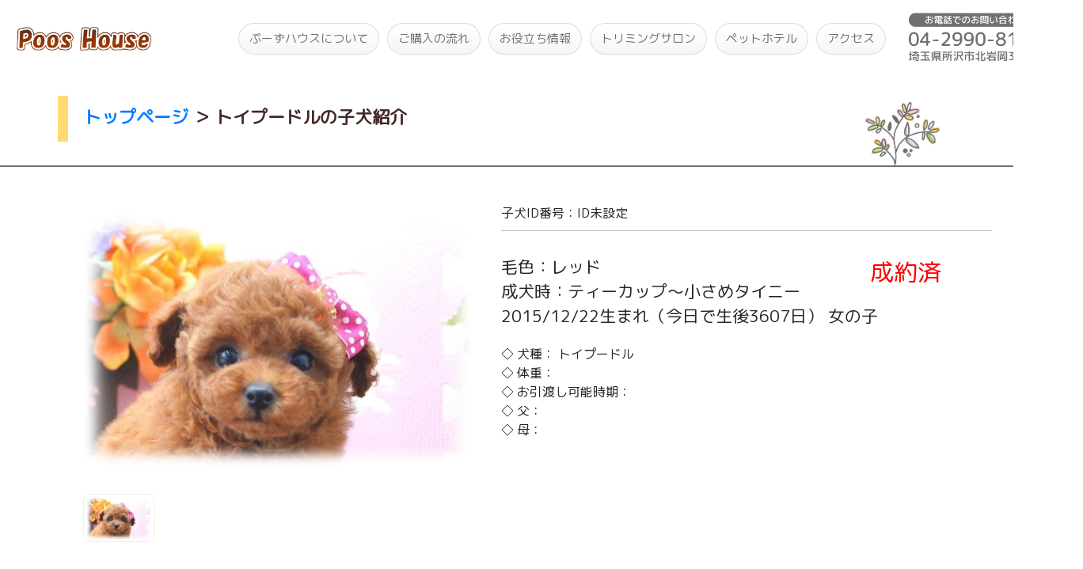

--- FILE ---
content_type: text/html; charset=UTF-8
request_url: https://poos-house.com/index.php?post_type=puppies&p=102684
body_size: 5917
content:
<html>
<head>
    <title>トイプードルの子犬紹介 - ID未設定｜トイプードル ブリーダー 【 ぷーずハウス 】 関東-埼玉の子犬販売 </title>
    <meta name="description" content="ティーカップサイズのトイプードル（PRA遺伝子検査クリア済み）を取り扱いしているトイプードル ブリーダーです。関東（東京近郊）～全国へ対応可能です。子犬販売の他、トリミングサロンも運営しています。">
    <meta name="author" content="長西久美子">
    <meta name="copyright" content="著作権 長西久美子">
    <meta name="viewport" content="width=device-width, initial-scale=1.0">
    <link rel="canonical" href="https://www.poos-house.com/">
    <meta name="keywords" content="トイプードル,トイプードルの子犬紹介,ID:ID未設定">
    <link rel="shortcut icon" href="https://poos-house.com/wp-content/themes/poos_house/images/favicon.png">
    <script src="https://ajax.googleapis.com/ajax/libs/jquery/3.4.1/jquery.min.js"></script>
    <script src="https://ajax.googleapis.com/ajax/libs/jqueryui/1.12.1/jquery-ui.min.js"></script>
    <link rel="stylesheet" href="https://ajax.googleapis.com/ajax/libs/jqueryui/1.12.1/themes/smoothness/jquery-ui.css">
    <link href="https://stackpath.bootstrapcdn.com/font-awesome/4.7.0/css/font-awesome.min.css" rel="stylesheet" integrity="sha384-wvfXpqpZZVQGK6TAh5PVlGOfQNHSoD2xbE+QkPxCAFlNEevoEH3Sl0sibVcOQVnN" crossorigin="anonymous">
    <link href="https://fonts.googleapis.com/css?family=M+PLUS+Rounded+1c&display=swap" rel="stylesheet">
    <link rel="stylesheet" href="https://stackpath.bootstrapcdn.com/bootstrap/4.3.1/css/bootstrap.min.css" integrity="sha384-ggOyR0iXCbMQv3Xipma34MD+dH/1fQ784/j6cY/iJTQUOhcWr7x9JvoRxT2MZw1T" crossorigin="anonymous">
    <link rel="stylesheet" href="https://poos-house.com/wp-content/themes/poos_house/default.css?12345" media="screen and (min-width:768px)">
    <link rel="stylesheet" href="https://poos-house.com/wp-content/themes/poos_house/mobile.css?12345" media="screen and (max-width:767px)">
<script async src="https://www.googletagmanager.com/gtag/js?id=UA-142567675-1"></script>
<script>
  window.dataLayer = window.dataLayer || [];
  function gtag(){dataLayer.push(arguments);}
  gtag('js', new Date());

  gtag('config', 'UA-142567675-1');
</script>
</head>
<body>
<div class="cp_cont">
	<div class="cp_offcm01">
		<input type="checkbox" id="cp_toggle01">
		<label for="cp_toggle01"><span></span></label>
		<div class="cp_menu">
		<ul>
		<li><a href="/">TOP</a></li>
		<li><a href="/flowchart_buy">ご購入の流れ</a></li>
		<li><a href="/useful_index">お役たち情報</a></li>
		<li><a href="/triming_salon">トリミングサロン</a></li>
		<li><a href="/pethotel">ペットホテル</a></li>
		<li><a href="/dogrun">犬舎専用ドッグラン</a></li>
		<li><a href="/access">アクセス</a></li>
		<li><a href="tel:0429908154">お電話<br>04-2990-8154</a></li>
		</ul>
		</div>
	</div>
</div>
<div class="mx-auto headerWidth">
    <nav class="navbar navbar-expand-md headerWidth">
        <a href="/" class="navbar-brand"><img src="https://poos-house.com/wp-content/themes/poos_house/images/logo_pooshouse.png" class="menuLogo" /></a>
        <div class="collapse navbar-collapse justify-content-end" id="navbarNav4">
            <ul class="navbar-nav">
                <li class="nav-item nav-button active"><a class="nav-link" href="/about">ぷーずハウスについて</a></li>
                <li class="nav-item nav-button"><a class="nav-link" href="/flowchart_buy">ご購入の流れ</a></li>
                <li class="nav-item nav-button"><a class="nav-link" href="/useful_index">お役立ち情報</a></li>
                <li class="nav-item nav-button"><a class="nav-link" href="/triming_salon">トリミングサロン</a></li>
                <li class="nav-item nav-button"><a class="nav-link" href="/pethotel">ペットホテル</a></li>
                <li class="nav-item nav-button"><a class="nav-link" href="/access/">アクセス</a></li>
            </ul>

            <ul class="navbar-nav" style="margin-left:20px;">
                <li class="nav-item"><a href="tel:0429908154" class="nav-link"><img src="https://poos-house.com/wp-content/themes/poos_house/images/image_tel.png" style="height:65px;" /></a></li>
            </ul>
        </div>
    </nav>
    <img src="https://poos-house.com/wp-content/themes/poos_house/images/deco_silhouetteB.png" class="mobileTopImage_silhouetteB">
    <img src="https://poos-house.com/wp-content/themes/poos_house/images/top_images/38.jpg" class="mobileTopImage1" id="mobileImage1">
    <img src="https://poos-house.com/wp-content/themes/poos_house/images/top_images/35.jpg" class="mobileTopImage2" id="mobileImage2">
    <img src="https://poos-house.com/wp-content/themes/poos_house/images/top_images/15.jpg" class="mobileTopImage3" id="mobileImage3">
    <img src="https://poos-house.com/wp-content/themes/poos_house/images/top_images/38.jpg" class="mobileTopImage1" id="mobileImage1_2">
    <img src="https://poos-house.com/wp-content/themes/poos_house/images/top_images/35.jpg" class="mobileTopImage2" id="mobileImage2_2">
    <img src="https://poos-house.com/wp-content/themes/poos_house/images/top_images/15.jpg" class="mobileTopImage3" id="mobileImage3_2">
    <div class="mobileTopImageFrame1"></div>
    <div class="mobileTopImageFrame2"></div>
    <div class="mobileTopImageFrame3"></div>

    <div class="bigImageFrame"></div>
    <div class="subBigImageFrame"></div>
    <div class="right1ImageFrame"></div>
    <div class="right2ImageFrame"></div>
    <div class="right3ImageFrame"></div>
    <img src="https://poos-house.com/wp-content/themes/poos_house/images/top_images/38.jpg" class="bigImage" />
    <img src="https://poos-house.com/wp-content/themes/poos_house/images/top_images/35.jpg" class="subBigImage" />
    <img src="https://poos-house.com/wp-content/themes/poos_house/images/top_images/15.jpg" class="right1Image" />
    <img src="https://poos-house.com/wp-content/themes/poos_house/images/top_images/32.jpg" class="right2Image" />
    <img src="https://poos-house.com/wp-content/themes/poos_house/images/top_images/3.jpg" class="right3Image" />
    <img src="https://poos-house.com/wp-content/themes/poos_house/images/logo_pooshouse.png" class="mainLogo" />
    <div class="mainTitle">いらっしゃいませ！<br>トイプードル ブリーダー<br>　　　　 「ぷーずハウス」です。</div>
</div>
<br>
<div class="mx-auto contentsWidth">
    <div class="subTitle"><a style="font-size: inherit;" href="/">トップページ</a> ＞ <h1 style="font-size:inherit;font-weight:bold;display:inline-block;">トイプードルの子犬紹介</h1></div>
    <img src="https://poos-house.com/wp-content/themes/poos_house/images/deco_leavesA.png" class="decoA" />
</div>
<hr class="hrContents">
<div class="mx-auto contentsWidthPuppy">
    <div class="puppy_left">
        	<div class="mobileMainImageShadow"></div>
        <div class="puppyMainImageShadow">
        <img src="https://poos-house.com/wp-content/uploads/2019/06/DSC09892xztop1.jpg" class="puppyMainImage">
        </div>
                <div class="puppySubImageWrapper">
                                            <img src="https://poos-house.com/wp-content/uploads/2019/06/DSC09892xztop1.jpg" class="puppySubImage">
                                                                                                                                                                                                                                                                                                </div>
    </div>
    <div class="puppy_right">
        <div class="puppyWrapper">
            <div class="puppy_subTitle">子犬ID番号：ID未設定</div>
            <div class="puppy_subColorSize">
		毛色：レッド<br>
		成犬時：ティーカップ～小さめタイニー                            <span class="priceTitle2">成約済</span>
            	    </div>
            <div class="puppy_subBirthdayGender">2015/12/22生まれ<span class="seigoDays">（今日で生後3607日）</span> <span class="puppy_subGender">女の子</span></div>

                            <span class="priceTitle">成約済</span>
            
        </div>
        <div class="puppy_subContents">
            ◇ 犬種： トイプードル<br>
            ◇ 体重： <br>
            ◇ お引渡し可能時期： <br>
            ◇ 父： 　<br>
            ◇ 母： 　<br>
        </div>
                <br>
        <div id="InComment" style="display:none;padding:5px;border:1px solid #aaaaaa;background-color:#dddddd;"></div>
        <div class="contactTel" style="border-top:1px solid #dddddd;border-bottom:1px solid #dddddd;padding-bottom:5px;padding-top:5px;">
          お電話でも受け付けております。<br>
          　<a href="tel:0429908154" style="text-decoration:underline;">04-2990-8154</a>
       </div>
    </div>
<br style="clear:left;">
</div>
<div class="mx-auto contentsWidth2 buyForm">
    <img src="https://poos-house.com/wp-content/themes/poos_house/images/deco_silhouetteA.png" class="formSilhouetteA"/>
    <div class="pcTelFrame">
    お問い合わせフォーム<span class="pcTel"><br>（お電話でも受け付けております。<a href="tel:0429908154">04-2990-8154</a>）</span>
    </div>
    <br style="clear:left;">
    <hr class="formHr">
    <form id="form" name="form" method="post" style="margin:0px;">
        <input type="hidden" value="ID未設定" name="buy_puppies_id">
        <div class="formLeft">
            <div>子犬ID番号</div>
            <div class="formPuppyId">ID未設定</div>
            <div>お名前（※必須）</div>
            <div><input class="form form-control formInput" name="customer_name" value=""></div>
            <div>電話番号（※必須）</div>
            <div style="margin-bottom:1.5vw"><input class="form form-control formInput" style="margin-bottom:0vw" name="tel" value=""><font style="color:red">メールが届かない場合に必要となります</font></div>
            <div>メールアドレス（※必須）</div>
            <div><input class="form form-control formInput" name="mailaddress" value=""></div>
            <div>メールアドレス（確認用）</div>
            <div><input class="form form-control formInput" name="mailaddress_confirm" value=""></div>
        </div>
        <div class="formRight">
            <div>ご住所（市区町村までの入力で大丈夫です）</div>
            <div><input class="form form-control formInput" name="address" value=""></div>
            <div>お問合せ内容</div>
            <div><textarea class="form-control comment" name="comment" placeholder="お問い合わせ内容をご記入下さい"></textarea></div>
        </div>
        <br style="clear:left;">
        <div class="mx-auto formSubmitWrapper">
            <div onClick="document.form.submit();" class="formSubmit">
                送信
            </div>
        </div>
    </form>
</div>

<div class="mx-auto contentsWidth3 mobilePadding">
    <img src="https://poos-house.com/wp-content/themes/poos_house/images/deco_silhouetteA.png" class="puppySystemImage" />
    <div class="anshin">ぷーずハウスの安心制度</div>
    <hr class="formHr">
    <div class="anshinWrapper puppySystemContainer">
        <div class="IryoHoken">
            <span class="IryoHokenTitle">医療保険</span><br>
            <span class="IryoHokenDetail">お引き渡し後1ヶ月の治療費を<br>100%保証いたします！</span>
        </div>
        <div class="SeimeiHosyo">
            <span class="SeimeiHosyoTitle">生命保証</span><br>
            <span class="SeimeiHosyoDetail">全ての子犬に6ヶ月の<br>生命保証をお付けします！</span>
        </div>
        <div class="Loan">
                <span class="LoanTitle">分割払い</span><br>
                <span class="LoanDetail">最高6ヶ月先までスキップ可能な<br>1回払いや、3～60回の分割払い</span>
            </div>
        <div class="Payment">
            <span class="PaymentTitle">クレジットカード払い</span><br>
            <span class="PaymentDetail">クレジットカードによるお支払いも可能です。</span>
            <div class="PaymentCregit">
                <img src="https://poos-house.com/wp-content/themes/poos_house/images/cregit.png" />
            </div>
        </div>
    </div>
    <div class="presentWrapper puppySystemContainer">
        <!-- div class="present">
            <div class="presentTitle">ご成約時プレゼント<br><font style="font-size:90%;">（当ホームページ限定）</font></div>
            <div class="presentDetail">
            ① キャリーバッグ<br>
            　 子犬に優しくお迎え時も安心
            </div>
            <div class="presentDetail">
            ② パピー用ドッグフード
            </div>
            <div class="presentDetail">
            ③ 子犬のおもちゃ<br>
            　 デンタルアニマル
            </div>
            <div class="presentDetail">
            ④ 母子手帳<br>
            　 ワンちゃんの成長を記録
            </div>
            <br>
        </div-->
    <a href="/prcd-pra" class="banner">
    <div class="praWrapper puppySystemContainer">
        <div class="praTitle">進行性網膜萎縮症(PRA)対策</div>
        <span class="praDetail">全ての交配犬は、専門機関の遺伝子<br>検査でノーマル判定を得ています。</span>
        <div class="rightDefaultLinkShow">詳細▶</div>
    </div>
    </a>
    <a href="/flowchart_buy#support" class="banner">
    <div class="troubleWrapper puppySystemContainer">
        <div class="troubleTitle">トラブル解決サポート</div>
        <span class="troubleDetail">ワンちゃんのまさかのトラブルに、<br>当方の顧問弁護士がサポートします。</span>
        <div class="rightDefaultLinkShow">詳細▶</div>
    </div>
    </a>
    </div>
    <br style="clear:left;">
</div>

<hr class="footerLine">
<div class="footerContainer">
    <div class="mx-auto contentsWidthFooter">
        <img src="https://poos-house.com/wp-content/themes/poos_house/images/logo_pooshouse.png" class="footerLogo" /><br>
        <div class="footerLink"><a href="/">ぷーずハウスTOP</a></div>
        <div class="footerLink"><a href="/useful_index">お役立ち情報</a></div>
        <div class="footerLink"><a href="/access">アクセス</a></div>
        <div class="footerLink"><a href="https://www.instagram.com/poos.house/?hl=ja" target="_blank">Instagram</a></div>
        <div class="footerLink"><a href="/about">ぷーずハウスについて</a></div>
        <div class="footerLink"><a href="/triming_salon">トリミングサロン</a></div>
        <div class="footerLink"><a href="/pethotel">ペットホテル</div>
        <div class="footerLink"><a href="/privacy">プライバシーポリシー</a></div>
        <div class="footerLink"><a href="/contacts">お問い合わせフォーム</a></div>
        <div class="footerLink"><a href="/flowchart_buy">ご購入の流れ</a></div>
        <div class="footerLink"><a href="/tokutei">特定商取引に基づく表記</a></div>
        <div class="footerLink" style="margin-bottom:10px;" id="employee"><a>管理用</a></div>
        <br style="clear:left;">
        <img src="https://poos-house.com/wp-content/themes/poos_house/images/deco_leavesD.png" class="decoD" />
        <hr class="footerInnerHr">
        <br>
        <div class="footerCompany">
            ぷーずハウス　www.poos-house.com<br>
            〒359-0007　埼玉県所沢市北岩岡345-1<br>
            TEL.04-2990-8154<br>
            <a href="/doutori-hyoushiki">動物取扱業登録番号</a>：販売：第76-0311号 / 保管：第76-0312号<br>
        </div>
        <div class="copyLight">
            <div class="copyLightLeft">&copy; soc 2009-2025</div>
            <div class="copyLightRight">Poos House All Rights Reserved.</div>
            <div id="accaiiCounter"></div>
        </div>
        <br style="clear:both;">
    </div>
</div>
<script>
    $(".puppySubImage").click(function(){
        $(".puppyMainImage").attr('src',$(this).attr('src'));
    });
</script>
    <script>
    var r = 1;
    function intRandom(min, max){
        return Math.floor( Math.random() * (max - min + 1)) + min;
    }

    function setRandomImages(){
        var randoms = [];
        var min = 1, max = 76;
        for(i = min; i <= max; i++){
            while(true){
                var tmp = intRandom(min, max);
                if(!randoms.includes(tmp)){
                    randoms.push(tmp);
                    break;
                }
            }

            if(randoms.length >= 5){
                break;
            }
        }

        if(r == 1){
            if($(window).width() >= 768){
                $("#bigImage1").attr("src","https://poos-house.com/wp-content/themes/poos_house/images/top_images/"+randoms[0]+".jpg");
                $("#subBigImage1").attr("src","https://poos-house.com/wp-content/themes/poos_house/images/top_images/"+randoms[1]+".jpg");
                $("#right1Image1").attr("src","https://poos-house.com/wp-content/themes/poos_house/images/top_images/"+randoms[2]+".jpg");
                $("#right2Image1").attr("src","https://poos-house.com/wp-content/themes/poos_house/images/top_images/"+randoms[3]+".jpg");
                $("#right3Image1").attr("src","https://poos-house.com/wp-content/themes/poos_house/images/top_images/"+randoms[4]+".jpg");
                $("#bigImage1").fadeIn(1500);
                $("#subBigImage1").fadeIn(1500);
                $("#right1Image1").fadeIn(1500);
                $("#right2Image1").fadeIn(1500);
                $("#right3Image1").fadeIn(1500);
                $("#bigImage2").fadeOut(1500);
                $("#subBigImage2").fadeOut(1500);
                $("#right1Image2").fadeOut(1500);
                $("#right2Image2").fadeOut(1500);
                $("#right3Image2").fadeOut(1500);
            }else{
                $("#mobileImage1").attr("src","https://poos-house.com/wp-content/themes/poos_house/images/top_images/"+randoms[0]+".jpg");
                $("#mobileImage2").attr("src","https://poos-house.com/wp-content/themes/poos_house/images/top_images/"+randoms[1]+".jpg");
                $("#mobileImage3").attr("src","https://poos-house.com/wp-content/themes/poos_house/images/top_images/"+randoms[2]+".jpg");
                $("#mobileImage1").fadeIn(1500);
                $("#mobileImage2").fadeIn(1500);
                $("#mobileImage3").fadeIn(1500);
                $("#mobileImage1_2").fadeOut(1500);
                $("#mobileImage2_2").fadeOut(1500);
                $("#mobileImage3_2").fadeOut(1500);
            }

            r = 2;

        }else{


            if($(window).width() >= 768){
                $("#bigImage2").attr("src","https://poos-house.com/wp-content/themes/poos_house/images/top_images/"+randoms[0]+".jpg");
                $("#subBigImage2").attr("src","https://poos-house.com/wp-content/themes/poos_house/images/top_images/"+randoms[1]+".jpg");
                $("#right1Image2").attr("src","https://poos-house.com/wp-content/themes/poos_house/images/top_images/"+randoms[2]+".jpg");
                $("#right2Image2").attr("src","https://poos-house.com/wp-content/themes/poos_house/images/top_images/"+randoms[3]+".jpg");
                $("#right3Image2").attr("src","https://poos-house.com/wp-content/themes/poos_house/images/top_images/"+randoms[4]+".jpg");
                $("#bigImage1").fadeOut(1500);
                $("#subBigImage1").fadeOut(1500);
                $("#right1Image1").fadeOut(1500);
                $("#right2Image1").fadeOut(1500);
                $("#right3Image1").fadeOut(1500);
                $("#bigImage2").fadeIn(1500);
                $("#subBigImage2").fadeIn(1500);
                $("#right1Image2").fadeIn(1500);
                $("#right2Image2").fadeIn(1500);
                $("#right3Image2").fadeIn(1500);
            }else{
                $("#mobileImage1_2").attr("src","https://poos-house.com/wp-content/themes/poos_house/images/top_images/"+randoms[0]+".jpg");
                $("#mobileImage2_2").attr("src","https://poos-house.com/wp-content/themes/poos_house/images/top_images/"+randoms[1]+".jpg");
                $("#mobileImage3_2").attr("src","https://poos-house.com/wp-content/themes/poos_house/images/top_images/"+randoms[2]+".jpg");
                $("#mobileImage1").fadeOut(1500);
                $("#mobileImage2").fadeOut(1500);
                $("#mobileImage3").fadeOut(1500);
                $("#mobileImage1_2").fadeIn(1500);
                $("#mobileImage2_2").fadeIn(1500);
                $("#mobileImage3_2").fadeIn(1500);
            }


            r = 1;
        }
    }

    window.onload = function(){
        setInterval("setRandomImages()", 5000);
    }

	$("#employee").click(function() {

		// 入力ダイアログを表示 ＋ 入力内容を user に代入
		pswd = window.prompt("パスワードを入力してください。", "");

    $.ajax({
      url : '/wp-content/themes/poos_house/getComment.php',
      type: 'POST',
      dataType: 'json',
      data: { 
              'pswd':pswd, 
              'id':'102684', 
            }
    })
    .done(function(data){
       if(data.status == "OK"){
           $("#InComment").text(data.comment);
           $("#InComment").css("display","block");
       }else{
           alert("パスワードが間違っています。");
       }
    })
    .fail( function(data){
      alert('エラーが発生しました。');
    })

	});

</script>
<script src="//accaii.com/ntatsu55/script.js" async></script><noscript><img src="//accaii.com/ntatsu55/script?guid=on"></noscript>
</body>
</html>


--- FILE ---
content_type: text/css
request_url: https://poos-house.com/wp-content/themes/poos_house/default.css?12345
body_size: 4463
content:
*{
    font-family: 'M PLUS Rounded 1c', 'Meiryo', sans-serif;
    transform: rotate(0.001deg);
}

img{
    transform: rotate(-0.001deg);
}

@media all and (-ms-high-contrast:none) {
    *{
        font-weight:bold;
    }
}
@media all and (-ms-high-contrast:none) {
    *{
        font-weight:bold;
    }
}
.nav-link{
    color:#707070;
    justify-content:none;
}

.btn_puppy_search{
    position:absolute;
    box-shadow: 2px 2px 1px 1px #FFCAC6;
    margin-top:296px;
    font-size:13px;
    color:#432727;
    font-weight:bold;
    margin-left:180px;
    border:2px solid #707070;
    display:inline-block;
    border-radius:30px;
    padding:2px;
    width:180px;
    text-align:center;
    background-color:white;
}

.btn_stay{
    position:absolute;
    box-shadow: 2px 2px 1px 1px #D2DD81;
    margin-top:296px;
    font-size:13px;
    color:#432727;
    font-weight:bold;
    margin-left:370px;
    border:2px solid #707070;
    display:inline-block;
    border-radius:30px;
    padding:2px;
    width:180px;
    text-align:center;
    background-color:white;
}

.btn_instagram{
    position:absolute;
    box-shadow: 2px 2px 1px 1px #FFDA73;
    margin-top:335px;
    font-size:15px;
    color:#432727;
    font-weight:bold;
    margin-left:180px;
    border:2px solid #707070;
    display:inline-block;
    border-radius:30px;
    padding:6px;
    width:370px;
    text-align:center;
    background-color:white;
}

.leftSide{
    float:left;
    width:850px;
    margin-top:80px;
}

.tabLeft{
    border:2px solid #432727;
    display:inline-block;
    border-bottom:none;
    font-weight:bold;
    color:#432727;
    padding:15px 40px;
    margin-bottom:25px;
}

.tabRight{
    border-bottom:2px solid #432727;
    display:inline-block;
    font-weight:bold;
    color:#432727;
    width:600px;
    padding:15px 40px;
    margin-left:-2px;
    margin-bottom:25px;
}

.puppy_container{
    border:1.5px solid #f8f3f3;
    float:left;
    width:260px; 
    height:260px;
    font-size:79%;
    margin:5px;
}

.puppy_date{
    background-color:#FFDA73;
    color:#432727;
    font-size:15px;
    font-weight:bold;
    display:inline-block;
    padding:1px 12px;
    position:absolute;
}

.puppy_detail{
    padding:5px 10px;
    color:#432727;
    font-weight:600;
}

.puppy_price{
    display: inline-block;
    font-size:24px;
    font-weight:300;
}

.puppy_show{
    color:#C7C0B8;
    margin-top:8px;
    font-size:17px;
    display: inline-block;
    float:right;
}

.puppy_image{
    width:255px;
    height:169px;
}

.puppy_size{
    display: inline-block;
}

.puppy_birthday{
    display: inline-block;
}

.puppy_color{
    display: inline-block;
}

.puppy_id{
    display: inline-block;
}

.puppy_gender{
    display: inline-block;
}

.puppy_color{
    display: inline-block;
}

.navbar{
    font-size:15px;
}

.rightSide{
    float:left;
    width:320px;
    color:#432727;
    font-weight:bold;
    margin-left:20px;
    margin-top:80px;
}

.btnRightLink{
    box-shadow: 2px 2px 1px 1px #FFDA73;
    color:#432727;
    font-weight:bold;
    border:2px solid #707070;
    border-radius:30px;
    padding:5px;
    text-align:center;
    background-color:white;
    margin-top:10px;
}

.btnRightLinkShow{
    float:right;
    color:#C7C0B8;
    font-size:140%;
    margin-top:-5px;
    margin-right:15px;
}

.present{
    border-bottom:1px solid #E5DDDD;
    margin-top:20px;
}

.presentTitle{
    font-size:21px;
    color:#432727;
}

.presentDetail{
    margin-top:10px;
    font-size:17px;
}

.rightDefaultLinkShow{
    float:right;
    color:#C7C0B8;
    margin-top:3px;
    font-size:15px;
    font-weight:500;
}

.footerLine{
    border:1px solid #707070;
    margin-top:100px;
    margin-bottom:0px;
    min-width:1366px;
}

.footerContainer{
    background-color:#F2EFEC;
    padding-bottom:30px;
    min-width:1366px;
}

.headerWidth{
    width: 1340px;
}

.contentsWidth{
    width:1366px;
    padding:0px 73px;
}

.contentsWidthPuppy{
    width:1366px;
    padding:0px 73px;
}

.contentsWidth2{
    width:1200px;
}

.contentsWidth3{
    width:1200px;
}

.contentsWidthFooter{
    width:1200px;
}

.subvisual{
    position:absolute;
    width:160px;
    margin-top:60px;
}

.mainLogo{
    display:none;
}

.silhouetteA{
    position:absolute;
    margin-top:235px;
    height:80px;
    margin-left:212px;
}

.silhouetteB{
    position:absolute;
    margin-top:235px;
    height:80px;
    margin-left:440px;
}

.instagram{
    width:26px;
    margin-right:10px;
}

.mainTitle{
    display:none;
}

.topRightImage{
    margin-top:5px;
    width:785px;
    margin-left:560px;
    position:absolute;
}

.decoA{
    height:80px;
    position:absolute;
    margin-left:1020px;
    margin-top:-50px;
}
.decoB{
    height:90px;
    margin-left:50px;
    margin-top:382px;
    position:absolute;
}

.decoC{
    height:120px;
    position:absolute;
    margin-left:-20px;
    margin-top:-20px;
}

.decoD{
    height:80px;
    position:absolute;
    margin-left:1120px;
    margin-top:-50px;
}

.mobileTopImage{
    display:none;
}

.mainDetail{
    display:none;
}

.hrContents{
    margin-top:470px;
    border:1px solid #707070;
    min-width:1366px;
}

.pageTop{
    height:50px;
    position:absolute;
    margin-left:1170px;
    margin-top:30px;
}

.puppy_char_en{
    font-size:15px;
    display:inline-block;
}

.menuLogo{
    height:30px;
    margin-left:5px;
    transform:none;
}

.rightTelWrapper{
    border-bottom:1px solid #E5DDDD;
    padding:15px 0px;
}

.rightTel{
    font-size:22px;
    font-weight:400;
}

.anshin{
    display:inline-block;
}

.IryoHoken{
    border-bottom:1px solid #F3F3F3;
    margin-top:20px;
    padding-bottom:15px;
}

.IryoHokenTitle{
    font-size:21px;
    color:#432727;
}

.IryoHokenDetail{
    font-weight:600;
}

.SeimeiHosyo{
    border-bottom:1px solid #F3F3F3;
    padding:15px 0px;
}

.SeimeiHosyoTitle{
    font-size:21px;
    color:#432727;
}

.SeimeiHosyoDetail{
    font-weight:600;
}

.Payment{
    border-bottom:1px solid #E5DDDD;
    padding:15px 0px;
}

.PaymentTitle{
    font-size:21px;
    color:#432727;
}

.PaymentDetail{
    font-weight:600;
}

.PaymentCregit{
    margin-top:10px;
}

.PaymentLinkShow{
    float:right;
    color:#C7C0B8;
    margin-top:4px;
    font-size:15px;
    font-weight:500;
}

.Loan{
    border-bottom:1px solid #F3F3F3;
    padding:15px 0px;
}

.LoanTitle{
    font-size:21px;
    color:#432727;
}

.LoanDetail{
    font-weight:600;
}

.praWrapper{
    border-bottom:1px solid #E5DDDD;
    padding:15px 0px;
    margin-top:20px;
}

.praTitle{
    font-size:21px;
    color:#432727;
    margin-bottom:15px;
}

.praDetail{
    font-weight:600;
}

.praWrapper{
    border-bottom:1px solid #E5DDDD;
    padding:15px 0px;
    margin-top:20px;
}

.praTitle{
    font-size:21px;
    color:#432727;
    margin-bottom:10px;
}

.praDetail{
    font-weight:600;
}


.troubleWrapper{
    border-bottom:1px solid #E5DDDD;
    padding:15px 0px;
    margin-top:10px;
}

.troubleTitle{
    font-size:21px;
    color:#432727;
    margin-bottom:10px;
}

.troubleDetail{
    font-weight:600;
}


.jobWrapper{
    border-bottom:1px solid #E5DDDD;
    padding:15px 0px;
    margin-top:10px;
}

.jobTitle{
    font-size:21px;
    color:#432727;
    margin-bottom:10px;
}

.jobDetail{
    font-weight:600;
}

.footerInnerHr{
    border:1.5px solid #707070;
    margin-top:30px;
    margin-bottom:0px;
    clear:left;
}

.footerLogo{
    width:150px;
    margin-top:47px;
    margin-bottom:25px;
}

.footerCompany{
    font-weight:600;
    line-height:130%;
    font-size:95%;
    float:left;
}

.footerLink{
    float:left;
    width:22%;
    margin:5px 0px;
    font-weight:bold;
    color:#432727;
}

.footerLink a{
    color:#432727;
}

.copyLight{
    font-weight:600;
    line-height:130%;
    font-size:95%;
    float:right;
    margin-top:55px;
}

.copyLightLeft{
    display:inline-block;
}
.copyLightRight{
    display:inline-block;
}

.mainImage {
    background-color: #fff;
    margin: 2em 0;
    padding: 2em;
    position: relative;
    z-index: 1;
}
.mainImage::before,
.mainImage::after {
    border-radius: 4px;
    box-shadow: 0 1px 4px rgba(0, 0, 0, .3);
    content: "";
    height: 100%;
    position: absolute;
    width: 100%;
}
.mainImage::before {
    background-color: rgba(255, 255, 255, .5);
    left: 0;
    top: 0;
    z-index: -1;
}
.mainImage::after {
    background-color: #a4f5c8;
    top: 5px;
    left: 5px;
    z-index: -2;
}

.subTitle{
    border-left:13px solid #FFDA73;
    padding:10px;
    color:#432727;
    font-size:22px;
    padding-left:20px;
    font-weight:600;
}

.hrContents{
    margin-top:30px;
    border:1px solid #707070;
}

.puppy_left{
    width:560px;
    float:left;
}

.puppy_right{
    width:620px;
    float:left;
}

.puppy_subTitle{
    border-bottom:1px solid #C7C0B8;
    padding-bottom:10px;
    margin-top:30px;
    margin-bottom:30px;
}

.puppy_subDetail{
    padding:15px 0px;
    margin-top:20px;
    color:#432727;
}

.puppy_subColorSize{
    font-size:21px;
}

.puppy_subBirthdayGender{
    font-size:21px;
    display:inline-block;
}

.puppy_subPrice{
    position: absolute;
    font-size: 1.8vw;
    margin-top: -2.2vw;
    right: 0;
    margin-top: -5.8vw;
    font-weight: 300;
    display:none;
}

.puppy_subPrice2{
    position: absolute;
    font-size: 30px;
    right: 0;
    top:0;
    margin-top:0px;
    font-weight: 300;
}

.puppy_subEn{
    font-size:20px;
}

.puppy_subContents{
    margin-top:20px;
    margin-bottom:20px;
}

.puppy_subComent{
    //border-left:10px solid #FFDA73;
    padding:7px 0px;
    color:#432727;
    //padding-left:15px;
    font-weight:600;
}

.puppy_subWarning{
    font-size:90%;
    margin-top:20px;
}

.buyForm{
    margin-top:40px;
}

.formSilhouetteA{
    float:left;
    width:120px;
    vertical-align:bottom;
    margin-right:20px;
}

.formHr{
    margin-top:30px;
    border-bottom:1px solid #F3EAEA;
}

.formLeft{
    width:400px;
    margin-top:20px;
    border-right:1px solid #F0E7D9;
    padding-right:80px;
    float:left;
}

.formPuppyId{
    margin-top:7px;
    margin-bottom:32px;
    margin-left:20px;
}

.formInput{
    height:40px;
    border:1px solid #C7C0B8;
    margin-bottom:25px;
}

.formMailaddress{
    float:left;
    margin-right:20px;
    width:47%;
}

.formSubmit{
    cursor:pointer;
    box-shadow: 2px 2px 1px 1px #FFDA73;
    font-size:21px;
    color:#432727;
    font-weight:bold;
    margin:auto;
    border:2px solid #707070;
    display:inline-block;
    border-radius:30px;
    padding:12px;
    width:370px;
    text-align:center;
    background-color:white;
}

.formRight{
    width:766px;
    float:left;
    margin-top:20px;
    padding-left:70px;
}

.formSubmitWrapper{
    margin-top:50px;
    text-align:center;
}

.puppySystemImage{
    width:120px;
    vertical-align:bottom;
    margin-right:20px;
}

.puppySystemHr{
    margin-top:30px;
    border-bottom:1px solid #F3EAEA
}

.puppySystemContainer{
    width:350px;
    float:left;
    margin:0px 25px;
}

.puppySystemSubTitle{
    font-size:21px;
    color:#432727;
}

.puppySystemSubDetail{
    margin-top:10px;
    font-size:17px;
}

.puppySystemLinkShow{
    float:right;
    color:#C7C0B8;
    margin-top:3px;
    font-size:15px;
    font-weight:500;
}
.puppySystemLinkShow2{
    float:right;
    color:#C7C0B8;
    margin-top:-20px;
    font-size:15px;
    font-weight:500;
}

.puppySubTel{
    font-weight:600;
    font-size:90%;margin-top:15px;
}

.puppySubTelNumber{
    font-weight:400;
    font-size:26px;
    color:#432727;
}

.puppyMainImage{
    width:548px;
    margin-top:30px;
    border-radius:20px;
}

.puppyMainImageShadow{
}

.puppyMainImageShadow::after {
  position: absolute;
  content: '';
  top: 0;
  bottom: 0;
  left: 0;
  right: 0;
  margin-left:-2px;
  box-shadow: inset 0 0 15px 45px white;
}

.puppySubImage{
    width:17%;
    border:1px solid #F3EAEA;
    border-radius:8px;
    margin-top:3px;
    margin-bottom:3px;
    margin-left:2px;
}

.puppySubImageWrapper{
    padding-left:30px;
}

.priceTitle{
    font-size:1.5vw;
    float:right;
    margin-top:-0.3vw;
    color:red;
    margin-right:5vw;
    display:none;
}
.priceTitle2{
    position:absolute;
    font-size:30px;
    top:0;
    right:0;
    margin-top:0px;
    color:red;
    margin-right:5vw;
}
.midashi {
    padding: 0.5em;/*文字周りの余白*/
    background: #fffaee;/*背景色*/
    border: solid 2px #FFDA73;/*下線*/
    font-weight:bold;
    margin-top:1.5vw;
    margin-bottom:0.5vw;
    border-radius:5px;
}

.table{
    margin-top:1vw;
}
.table th{
    padding:10px;
    white-space:nowrap;
    background-color:#fffaee;
}
.table td{
    padding:10px;
}


.Img{
    width:20%;
    border-radius:10px;
    margin:0vw 1vw;
    text-align:center;
    white-space:nowrap;

}

.Img5{
    width:9%;
    border-radius:10px;
    margin:0vw 1vw;
    text-align:center;
    white-space:nowrap;
}
  
.Img10{
    width:10%;
    border-radius:10px;
    margin:1vw;
    text-align:center;
    white-space:nowrap;
}

.Img20{
    width:15%;
    border-radius:10px;
    margin:1vw;
    text-align:center;
    white-space:nowrap;
}

.Img33{
    width:25%;
    border-radius:10px;
    padding-top:15px;
    text-align:center;
    white-space:nowrap;
}


.Img50_100{
    width:50%;
    border-radius:10px;
    padding-top:15px;
    text-align:center;
    white-space:nowrap;
}


.Img100{
    width:25%;
    border-radius:10px;
    padding-top:15px;
    text-align:center;
    white-space:nowrap;
}

.heat1{
    background-color:#ffeeee;
    width:20vw;
    height:20vw;
    float:left;
    padding:1vw;
    margin:1vw;
    border-radius:1vw;
}

.Img50{
    width:20%;
    border-radius:10px;
    margin:1vw;
    text-align:center;
    white-space:nowrap;
}

.midashi2 {
    color: #505050;
    display: inline-block;
    line-height: 1.3;
    background: #f8dbe9;
    vertical-align: middle;
    padding:0.7vw 1vw;
    border-radius: 25px;
}
  
.midashi2:before {
    content: '●';
    color: white;
    margin-right: 8px;
}

.midashi3 {
    color: #000000;
    display: inline-block;
    line-height: 1.3;
    background: #eaffD9;
    vertical-align: middle;
    padding:0.7vw 1vw;
    font-weight:bold;
    border-radius: 25px;
}
  
.midashi3:before {
    content: '●';
    color: white;
    margin-right: 8px;
}

.youtube{
    width:40vw;
    height:23vw;
}

.banner{
    color:#432727;
}

.banner:hover{
    color:#432727;
}

.circle_num{
    border-radius:50%;
    padding:0px 0px 0px 0px;
    border:7px solid #FFDA73;
    width:40px;
    height:40px;
    text-align:center;
    display:inline-block;
    margin-top:5px;
}

.circle_num_contents{
    margin-top:-2px;
    font-size:20px;
    display:inline-block;
}

.circle_sub_title{
    font-size:20px;
    padding-left:12px;
    display:inline-block;
    margin-top:-7px;
    vertical-align:middle;
}

.circle_body{
    background-color:rgb(252,248,244);
    padding:10px;
    margin-top:10px;
    border-radius:0px 10px 0px 10px;
}

.midashi_img{
    width:70px;
}

.midashi_img2{
    width:54px;
    margin:0px 8px;
}

.cp_cont{
    display:none;
}

.comment{
    height:300px!important;
}

.buyWarning{
    border:2px solid #eeaaaa;
    padding:8px;
    border-radius:8px;
    font-size:13px;
    color:#880000;
    background-color:#fffafa;
    margin-top:10px;
}


.mobileTopImage_silhouetteB{
    display:none;
}

.midashi4{
    color: #dd6a7a; /* 文字色 */
    padding: 5px 5px 5px 30px; /* 上・右・下・左の余白 */
    position: relative;
}

.midashi4:before{
    background-color: #ef858c; /* 左側の線の色 */
    border-radius: 5px;
    content: '';
    position: absolute;
    top: 0;
    left: 3px; /* 左端からの位置 */
    width: 5px; /* 左側の線の幅 */
    height: 100%;
}

.midashi4:after{
    background-color: #f3cbd0; /* 右側の線の色 */
    border-radius: 5px;
    content: '';
    position: absolute;
    top: 0;
    left: 12px; /* 左端からの位置 */
    width: 5px; /* 右側の線の幅 */
    height: 100%;
}

.swiper-container {
    width: 100%;
    height:30vw;
    margin-left: auto;
    margin-right: auto;
  }

.gallery-top {
    height:30vw;
    width:100%;
}


.nav-button{
	-moz-box-shadow:inset 0px 1px 0px 0px #ffffff;
	-webkit-box-shadow:inset 0px 1px 0px 0px #ffffff;
	box-shadow:inset 0px 1px 0px 0px #ffffff;
	background:-webkit-gradient(linear, left top, left bottom, color-stop(0.05, #ffffff), color-stop(1, #f6f6f6));
	background:-moz-linear-gradient(top, #ffffff 5%, #f6f6f6 100%);
	background:-webkit-linear-gradient(top, #ffffff 5%, #f6f6f6 100%);
	background:-o-linear-gradient(top, #ffffff 5%, #f6f6f6 100%);
	background:-ms-linear-gradient(top, #ffffff 5%, #f6f6f6 100%);
	background:linear-gradient(to bottom, #ffffff 5%, #f6f6f6 100%);
	filter:progid:DXImageTransform.Microsoft.gradient(startColorstr='#ffffff', endColorstr='#f6f6f6',GradientType=0);
	background-color:#ffffff;
	-moz-border-radius:6px;
	-webkit-border-radius:6px;
	border-radius:36px;
	border:1px solid #dcdcdc;
	display:inline-block;
	cursor:pointer;
	color:#666666;
	text-decoration:none;
    text-shadow:0px 1px 0px #ffffff;
    margin-left:10px;
    padding-left:5px;
    padding-right:5px;
}
.nav-button:hover {
	background:-webkit-gradient(linear, left top, left bottom, color-stop(0.05, #f6f6f6), color-stop(1, #ffffff));
	background:-moz-linear-gradient(top, #f6f6f6 5%, #ffffff 100%);
	background:-webkit-linear-gradient(top, #f6f6f6 5%, #ffffff 100%);
	background:-o-linear-gradient(top, #f6f6f6 5%, #ffffff 100%);
	background:-ms-linear-gradient(top, #f6f6f6 5%, #ffffff 100%);
	background:linear-gradient(to bottom, #f6f6f6 5%, #ffffff 100%);
	filter:progid:DXImageTransform.Microsoft.gradient(startColorstr='#f6f6f6', endColorstr='#ffffff',GradientType=0);
	background-color:#f6f6f6;
}

.nav-button:active {
	position:relative;
	top:1px;
}

    .swiper-slide {
      background-size: cover;
      background-position: center;
    }
    .gallery-thumbs {
      height: 15%;
      box-sizing: border-box;
      padding: 10px 0;
    }
    .gallery-thumbs .swiper-slide {
      width: 25%;
      height: 100%;
      opacity: 0.4;
    }
    .gallery-thumbs .swiper-slide-thumb-active {
      opacity: 1;
    }



.bigImage{
    position:absolute;
    z-index:100;
    margin-left:635px;
    margin-top:30px;
    width:450px;
    height:300px;
}
.bigImageFrame{
    z-index:200;
    position:absolute;
    border:2px solid #999999;
    margin-left:625px;
    margin-top:22px;
    width:450px;
    height:300px;
}
.subBigImage{
    position:absolute;
    z-index:600;
    width:200px;
    margin-left:940px;
    margin-top:260px;
}
.subBigImageFrame{
    z-index:1000;
    position:absolute;
    border:2px solid #999999;
    margin-left:945px;
    margin-top:265px;
    width:200px;
    height:130px;
}
.right1Image{
    width:150px;
    position:absolute;
    z-index:300;
    margin-left:1120px;
    margin-top:20px;
    width:140px;
    height:95px;
}
.right1ImageFrame{
    z-index:1000;
    position:absolute;
    border:2px solid #999999;
    margin-left:1125px;
    margin-top:27px;
    width:140px;
    height:95px;
}
.right2Image{
    width:150px;
    position:absolute;
    z-index:300;
    margin-left:1120px;
    margin-top:130px;
    width:140px;
    height:95px;
}
.right2ImageFrame{
    z-index:1000;
    position:absolute;
    border:2px solid #999999;
    margin-left:1125px;
    margin-top:137px;
    width:140px;
    height:95px;
}
.right3Image{
    width:150px;
    position:absolute;
    z-index:300;
    margin-left:1120px;
    margin-top:240px;
    width:140px;
    height:95px;
}
.right3ImageFrame{
    z-index:550;
    position:absolute;
    border:2px solid #999999;
    margin-left:1125px;
    margin-top:247px;
    width:140px;
    height:95px;
}

.mobileTopImage1{ display:none; }
.mobileTopImage2{ display:none; }
.mobileTopImage3{ display:none; }
.mobileMainImageShadow{ display:none; }

.bigImage{
    display:none;
}
.subBigImage{
    display:none;
}
.right1Image{
    display:none;
}
.right2Image{
    display:none;
}
.right3Image{
    display:none;
}

.bigImageFrame{
	display:none;
}
.subBigImage{
	display:none;
}
.subBigImageFrame{
	display:none;
}
.right1Image{
	display:none;
}
.right1ImageFrame{
	display:none;
}
.right2Image{
	display:none;
}
.right2ImageFrame{
	display:none;
}
.right3ImageFrame{
        display:none;
}
.contactTel{
       display:none;
}

.subTitleLink{
  font-size:inherit;
}

.subTitleCategory{
  display:inline-block;
}

.pcTelFrame{
   float:left;
   padding-top:25px;
}


.mobileTopImage1{ display:none; }
.mobileTopImage2{ display:none; }
.mobileTopImage3{ display:none; }
.mobileMainImageShadow{ display:none; }

.bigImage{
    display:none;
}
.subBigImage{
    display:none;
}
.right1Image{
    display:none;
}
.right2Image{
    display:none;
}
.right3Image{
    display:none;
}

.bigImageFrame{
	display:none;
}
.subBigImage{
	display:none;
}
.subBigImageFrame{
	display:none;
}
.right1Image{
	display:none;
}
.right1ImageFrame{
	display:none;
}
.right2Image{
	display:none;
}
.right2ImageFrame{
	display:none;
}
.right3ImageFrame{
        display:none;
}
.contactTel{
       display:none;
}
.zeikomi{
  font-size:12px;
}

.careerMidashi{
  width:3vw;
}

.careerArea{
padding: 5px 20px; border-radius: 5px; display: inline-block;width:30%;
}

.careerInner{
  margin:10px;
  padding-bottom:5px;
  padding:15px 30px;
  border-radius:30px;
}

.youtube {
  position: relative;
  padding-bottom: 56.25%;
  height: 0;
  overflow: hidden;
  max-width: 100%;
}
.youtube iframe {
  position: absolute;
  top: 0;
  left: 0;
  width: 100%;
  height: 100%;
}


--- FILE ---
content_type: text/css
request_url: https://poos-house.com/wp-content/themes/poos_house/mobile.css?12345
body_size: 4786
content:
*{
    font-family: 'M PLUS Rounded 1c', 'Meiryo', sans-serif;
    color:#432727;
    font-size:3.7vw;
}
html {
    -webkit-text-size-adjust: 100%;
}
.nav-link{
    color:#707070;
    justify-content:none;
}

.btn_puppy_search{
    display: none;
}

.btn_stay{
    display: none;
}

.btn_instagram{
    display: none;
}

.leftSide{
    margin:0px 5%;
}

.tabLeft{
    position: relative;
    display: inline-block;
    padding: 1vw 10px;
    min-width: 120px;
    max-width: 100%;
    color: #555;
    background: #ff9125;
    color:white;
    width:49%;
    text-align:center;
    border-radius:40px;
    font-size:3.4vw;
    z-index:11;
}

.tabLeft:before {
    content: "";
    position: absolute;
    top: 100%;
    left: 50%;
    margin-left: -15px;
    border: 15px solid transparent;
    border-top: 15px solid #ff9125;
    margin-top:-1px;
  }

.leftGraduate{
    position: relative;
    display: inline-block;
    padding: 1vw 10px;
    min-width: 120px;
    max-width: 100%;
    width:49%;
    text-align:center;
    border-radius:40px;
    font-size:3.4vw;
    font-weight:bold;
    background:none;
    color: #555;
}

.leftGraduate:before {
    content: "";
    position: absolute;
    top: 100%;
    left: 50%;
    margin-left: -15px;
    border: 15px solid transparent;
    margin-top:-1px;
}



.tabLeft p{
    margin: 0;
    padding: 0;
}

.tabRight{
    position: relative;
    display: inline-block;
    padding: 1vw 10px;
    min-width: 120px;
    max-width: 100%;
    width:49%;
    text-align:center;
    border-radius:40px;
    font-size:3.4vw;
    font-weight:bold;
}

.tabRight:before {
    content: "";
    position: absolute;
    top: 100%;
    left: 50%;
    margin-left: -15px;
    border: 15px solid transparent;
    margin-top:-1px;
}

.rightGraduate{
    position: relative;
    display: inline-block;
    padding: 1vw 10px;
    min-width: 120px;
    max-width: 100%;
    color: #555;
    background: #ff9125;
    color:white;
    width:49%;
    text-align:center;
    border-radius:40px;
    font-size:3.4vw;
    z-index:11;
}

.rightGraduate:before{
    content: "";
    position: absolute;
    top: 100%;
    left: 50%;
    margin-left: -15px;
    border: 15px solid transparent;
    border-top: 15px solid #ff9125;
    margin-top:-1px;
}

.tabRight p{
    margin: 0;
    padding: 0;
}

.puppy_wrapper{
    background-color:#f0ece9;
    padding:2.3vw;
    border-radius:8px;
    margin-top:23px;
}

.puppy_container{
    font-size:85%;
    width:100%;
    margin-bottom:10px;
    border-radius:5px;
    background-color:white;
    height:49vw;
    box-shadow: 0px 1px 1px 1px #DDDDDD;
}

.puppy_date{
    background-color:#c0b8ae;
    color:#532523;
    font-size:4vw;
    font-weight:bold;
    display:inline-block;
    padding:1px 12px;
    position:absolute;
    margin-top:10px;
    border-radius:0px 10px 10px 0px;
}

.puppy_detail{
    padding:0vw 4vw;
    color:#432727;
    font-weight:600;
    position:absolute;
}

.puppy_price{
    font-size:7vw;
    font-weight:1000;
    margin-top:4vw;
    white-space:nowrap;
}

.puppy_show{
    color:#ff9125;
    font-size:4.0vw;
    white-space:nowrap;
    position:absolute;
    margin-left:65vw;
    margin-top:22vw;
}

.puppy_char_en{
    font-size:4.2vw;
    display:inline-block;
    white-space:nowrap;
    margin-left:3px;
}

.puppy_image{
    position:absolute;
    right:3;
    border-radius:5px;
    width:42vw;
    height:28vw;
    margin-right:7vw;
    z-index:50;
}

.puppy_image_frame{
  position: absolute;
  content: '';
  right: 3;
  box-shadow: inset 0 0 15px 20px white;
  width:42vw;
  height:30vw;
  margin-right:7vw;
  z-index:102;
}

.puppy_size{
    position:absolute;
    white-space:nowrap;
    margin-top:34.3vw;
    font-size:4.0vw;
}

.puppy_birthday{
    position:absolute;
    white-space:nowrap;
    margin-top:39vw;
    font-size:4.0vw;
}

.puppy_color{
    position:absolute;
    white-space:nowrap;
    margin-top:29vw;
    font-size:4.0vw;
}

.puppy_id{
    position:absolute;
    white-space:nowrap;
    margin-top:23.8vw;
    font-size:4.2vw;
}

.puppy_gender{
    position:absolute;
    white-space:nowrap;
    right:0;
    margin-right:10.5vw;
    margin-top:20vw;
    z-index:200;
}
.icon_gender{
    width:35px;
    margin-left:2px;
}

.puppy_color{
    position:absolute;
    white-space:nowrap;
}

.navbar{
    font-size:15px;
    font-weight:bold;
}

.rightSide{
    color:#432727;
    font-weight:bold;
    margin:0px 5%;
}

.btnRightLink{
    color:white;
    border-radius:30px;
    padding:3vw;
    text-align:center;
    background-color:#ff9125;
    margin-top:10px;
    font-size:4.5vw;
}

.btnRightLinkShow{
    float:right;
    color:white;
    font-size:1.4em;
    margin-top:-6px;;
    margin-right:5px;
    font-family:Meiryo;
}


.presentTitle{
    font-size:5.2vw;
    color:#432727;
    border-bottom:1px solid #f0ece9;
    width:100%;
}

.presentDetail{
    margin-top:10px;
    font-size:4vw;
}

.rightDefaultLinkShow{
    text-align:right;
    color:#ff9125;
    margin-top:10px;
    font-size:4vw;
    font-weight:500;
    margin-right:-1vw;
}

.footerLine{
    display:none;
}

.footerContainer{
    background-color:#F2EFEC;
}

.headerWidth{
    width: none;
}

.contentsWidth{
    width:none;
    padding-top:10vw;
    background:#fcf8f4 url(/wp-content/themes/poos_house/images/border_image.png) repeat-x;
}

.contentsWidthPuppy{
    width:none;
    background:#fcf8f4;
    padding:4vw;
}

.contentsWidth2{
    width:none;
    padding-top:5vw;
    background:#eee3d4;
}

.contentsWidth3{
    width:none;
    padding-top:5vw;
    background:#fcf8f4;
}


.contentsWidthFooter{
    width:none;
    background-color:#eee3d4;
    padding:3vw 6vw;
}

.subvisual{
    display:none;
}

.mainLogo{
    width:60%;
    margin:40vw 5% 0px 5%;
}

.silhouetteA{
    display:none;
}

.silhouetteB{
    display:none;
}

.instagram{
    display:none;
}

.mainTitle{
    font-size:5.6vw;
    color:#432727;
    margin-top:3vw;
    margin-left:0px;
    font-weight:1000;
    margin-left:5%;
    margin-bottom:0vw;
}

.topRightImage{
    display:none;
}

.decoA{
    display:none;
}
.decoB{
    display:none;
}
.decoC{
    display:none;
}
.decoD{
    display:none;
}

.mobileTopImage1{
    width:31.6vw;
    height:20.5vw;
    margin-top:17vw;
    position:absolute;
    margin-left:2vw;
}

.mobileTopImage2{
    width:31.6vw;
    height:20.5vw;
    margin-top:17vw;
    position:absolute;
    margin-left:34.6vw;
}

.mobileTopImage3{
    width:31.6vw;
    height:20.5vw;
    margin-top:17vw;
    position:absolute;
    margin-left:67.2vw;
}

.mainDetail{
    font-size:5.0vw;
    color:#432727;
    margin:30px 5%;
    font-weight:bold;
    display:none;
}

.hrContents{
    margin:0px;
    padding:0px;
    display:none;
    border:1px solid #707070;
}

.rightDetail{
    display:none;
}

.pageTop{
    display:none;
}


.menuLogo{
    height:20px;
    margin-top:3vw;
    margin-left:2vw;
}


.anshin{
    position: relative;
    display: inline-block;
    padding: 2vw 10px;
    min-width: 120px;
    max-width: 100%;
    color: #555;
    background: #3b2323;
    color:white;
    width:100%;
    text-align:center;
    border-radius:40px;
    font-size:3.4vw;
    margin-top:5vw;
}

.anshin:before {
    content: "";
    position: absolute;
    top: 100%;
    left: 50%;
    margin-left: -15px;
    border: 15px solid transparent;
    border-top: 15px solid #3b2323;
    margin-top:-1px;
  }

.anshin p{
    margin: 0;
    padding: 0;
}

.rightTelWrapper{
    display:none;   
}

.rightTel{
    display:none;   
}

.anshinWrapper{
    border:2px solid #f0ece9;
    margin-top:3vw;
    border-radius:25px;
    background-color:white;
}

.IryoHoken{
    border-bottom:1px solid #F3F3F3;
    padding:3.5vw 2vw 3.5vw 6vw;
}

.IryoHokenTitle{
    font-size:5.2vw;
    color:#432727;
}

.IryoHokenDetail{
    font-size:4vw
}

.SeimeiHosyo{
    border-bottom:1px solid #F3F3F3;
    padding:3.5vw 2vw 3.5vw 6vw;
}

.SeimeiHosyoTitle{
    font-size:5.2vw;
    color:#432727;
}

.SeimeiHosyoDetail{
    font-size:4vw
}

.Loan{
    border-bottom:1px solid #F3F3F3;
    padding:3.5vw 2vw 3.5vw 6vw;
}

.LoanTitle{
    font-size:5.2vw;
    color:#432727;
}

.LoanDetail{
    font-size:4vw
}

.Payment{
    padding:3.5vw 2vw 4vw 6vw;
}

.PaymentTitle{
    font-size:5.2vw;
    color:#432727;
}

.PaymentDetail{
    font-size:4vw
}

.PaymentCregit{
    margin-top:10px;
}

.PaymentLinkShow{
    float:right;
    color:#ff9125;
    margin-top:4px;
    font-size:4vw;
    font-weight:500;
    margin-right:3.7vw;
}

.presentWrapper{
    border:2px solid #f0ece9;
    padding:3.5vw 6vw 3.5vw 6vw;
    margin-top:3vw;
    border-radius:25px;
    background-color:white;
}

.praWrapper{
    border:2px solid #f0ece9;
    padding:3.5vw 6vw 3.5vw 6vw;
    margin-top:3vw;
    border-radius:25px;
    background-color:white;
}

.praTitle{
    font-size:5.2vw;
    color:#432727;
    border-bottom:1px solid #eeeeee;
    margin-bottom:2vw;
}

.praDetail{
    font-size:4vw;
}

.troubleWrapper{
    border:2px solid #f0ece9;
    padding:3.5vw 6vw 3.5vw 6vw;
    margin-top:3vw;
    border-radius:25px;
    background-color:white;
}

.troubleTitle{
    font-size:5.2vw;
    color:#432727;
    border-bottom:1px solid #eeeeee;
    margin-bottom:2vw;
}

.troubleDetail{
    font-size:4vw;
}


.jobWrapper{
    border:2px solid #f0ece9;
    padding:3.5vw 6vw 3.5vw 6vw;
    margin-top:3vw;
    border-radius:25px;
    background-color:white;
}

.jobTitle{
    font-size:5.2vw;
    color:#432727;
    border-bottom:1px solid #eeeeee;
    margin-bottom:2vw;
}

.jobDetail{
    font-size:4vw;
}


.footerInnerHr{
    border-bottom:1px solid #CCCCCC;
    margin-top:30px;
    margin-bottom:0px;
}

.footerLink{
    font-size:4vw;
    margin-top:2vw;
    font-weight:bold;
    color:#432727;
}

.footerLink a{
    color:#432727;
}

.footerLogo{
    width:33%;
    margin-top:6vw;
    margin-bottom:6vw;
}

.footerCompany{
    font-weight:600;
    line-height:130%;
    font-size:3vw;
}


.copyLight{
    font-weight:600;
    line-height:130%;
    font-size:3vw;
    margin-top:3vw;
}

.mobilePadding{
    padding:0px 20px;
}

.puppySystemImage{
    display:none;
}

.formLeft{
    padding:0px 20px;
    font-size:4vw;
}

.formRight{
    padding:0px 5vw;
    font-size:4vw;
}

.formInput{
    margin-bottom:2.5vw;
}

.formPuppyId{
    margin-bottom:3vw;
    margin-left:4vw;
}

.formSubmitWrapper{
    text-align:center;
}


.formSubmit{
    cursor:pointer;
    box-shadow: 2px 2px 1px 1px #FFDA73;
    font-size:4vw;
    color:#432727;
    font-weight:bold;
    margin:-3vw 3vw 3vw 3vw;
    border:2px solid #707070;
    display:inline-block;
    border-radius:30px;
    padding:1.5vw 5vw; 
    width:40vw;
    background-color:white;
}


.formSilhouetteA{
    width:14vw;
    margin-left:4vw;
}


.subTitle{
    border-left:13px solid #FFDA73;
    padding:10px;
    color:#432727;
    font-size:6vw;
    padding-left:20px;
    font-weight:600;
    margin-left:4vw;
}

.puppyMainImage{
    width:100%;
}

.puppySubImage{
    width:18%;
    border:2px solid #F3EAEA;
    margin-top:0vw;
    margin-bottom:1vw;
    border-radius:10px;
}

.puppy_subComent{
    //border-left:5px solid #FFDA73;
    padding:7px 0px;
    color:#432727;
    //padding-left:15px;
    font-weight:600;
    font-size:4vw;
}

.puppy_subTitle{
    font-size:4vw;
}

.puppy_subWarning{
    margin-top:4vw;
    font-size:3vw;
}

.puppy_subContents{
    margin:4vw 0px;
    font-size:4vw;
}

.puppy_subColorSize{
    font-size:4vw;

}

.puppy_subBirthdayGender{
    font-size:4vw;

}

.puppy_subPrice{
    font-size:7vw;
    font-weight:bold;
}

.puppy_subPrice2{
    display:none;
}

.priceTitle{
    font-size:4vw;
    color:red;
}

.priceTitle2{
    display:none;
}

.puppy_subEn{
    font-size:4vw;
}


.puppyWrapper{
    border:2px solid #f0ece9;
    padding:3.5vw 6vw 3.5vw 6vw;
    margin-top:3vw;
    border-radius:25px;
    background-color:white;
}
.midashi {
  padding: 0.5em;/*文字周りの余白*/
  background: #fffaee;/*背景色*/
  border: solid 2px #FFDA73;/*下線*/
  font-weight:bold;
  margin-top:1.0vw;
  margin-bottom:3.5vw;
  border-radius:5px;
}

.table{
  margin-top:1vw;
}
.table th{
  padding:10px;
  background-color:#fffaee;
}
.table td{
  padding:10px;
}

.table th{
    padding:10px;
    background-color:#FFDA73;
}

.Img{
    width:45%;
    border-radius:10px;
    margin:1vw;
    text-align:center;
    white-space:nowrap;
}
  
.Img10{
    width:33%;
    border-radius:10px;
    margin:1vw;
    text-align:center;
    white-space:nowrap;
}

.Img20{
    width:33%;
    border-radius:10px;
    margin:1vw;
    text-align:center;
    white-space:nowrap;
}

.Img50{
    width:38%;
    border-radius:10px;
    margin:1vw;
    text-align:center;
    white-space:nowrap;
}
  
.Img33{
    width:30%;
    border-radius:10px;
    margin-top:3vw;
    text-align:center;
    white-space:nowrap;
}

.Img5{
    width:33%;
    border-radius:10px;
    margin:1vw;
    text-align:center;
    white-space:nowrap;
}

.Img100{
    width:100%;
    border-radius:10px;
    text-align:center;
    white-space:nowrap;
    padding-bottom:15px;
}

.priceList{
    width:20%;
}

.midashi2 {
    color: #505050;
    display: inline-block;
    line-height: 1.3;
    background: #f8dbe9;
    vertical-align: middle;
    padding:2vw 6vw 2vw 4vw!important;
    border-radius: 25px;
    padding:2.5vw;
}
  
.midashi2:before {
    content: '●';
    color: white;
    margin-right: 8px;
}

.midashi3 {
    color: #000000;
    display: inline-block;
    line-height: 1.3;
    background: #eaffD9;
    vertical-align: middle;
    padding:2vw 6vw 2vw 4vw!important;
    border-radius: 25px;
    padding:2.5vw;
    font-weight:bold;
}
  
.midashi3:before {
    content: '●';
    color: white;
    margin-right: 8px;
}

.youtube{
    width:88vw;
    height:50vw;
    border-radius:5px;
}


.banner{
    color:#432727;
}

.banner:hover{
    color:#432727;
}

.midashi_img{
    width:14vw;
}

.midashi_img2{
    width:12vw;
}

a {
	text-decoration: none;
	color: inherit;
}

.cp_offcm01 {
	position: absolute;
	top: 0px;
	right: 55px;
    display: inline-block;
    z-index:1000000000;
}
/* menu */
.cp_offcm01 .cp_menu {
	position: fixed;
	top: 0;
	right: -100vw;
	width: 250px;
	height: 100%;
	cursor: pointer;
	-webkit-transition: 0.53s transform;
	        transition: 0.53s transform;
	-webkit-transition-timing-function: cubic-bezier(.38,.52,.23,.99);
	        transition-timing-function: cubic-bezier(.38,.52,.23,.99);
	background-color: #776655;
	opacity: 0.9;
}
.cp_offcm01 .cp_menu ul {
	margin: 0;
    padding: 0;
}
.cp_offcm01 .cp_menu li {
	list-style: none;
}
.cp_offcm01 .cp_menu li a {
	display: block;
	padding: 15px 15px;
	text-decoration: none;
	color: #ffffff;
    border-bottom: 1px solid #ffffff;
    font-size:4vw;
}

.cp_offcm01 #cp_toggle01 {
	position: fixed;
	display: none;
	opacity: 0;
}
.cp_offcm01 #cp_toggle01:checked ~ .cp_menu {
	-webkit-transform: translateX(-100vw);
	        transform: translateX(-100vw);
}
/* menu toggle */
.cp_offcm01 #cp_toggle01 ~ label {
	position: fixed;
	display: block;
	padding: 0.5em;
	cursor: pointer;
	-webkit-transition: 0.5s transform;
	        transition: 0.5s transform;
	-webkit-transition-timing-function: cubic-bezier(.61,-0.38,.37,1.27);
	        transition-timing-function: cubic-bezier(.61,-0.38,.37,1.27);
	text-align: center;
    color: #333333;
    z-index:1;
}
.cp_offcm01 #cp_toggle01:checked ~ label {
	-webkit-transform: translateX(-250px);
	        transform: translateX(-250px);
            background-color: #776655;
            margin-left:-15px;
            padding: 9px 20px 9px 20px;
            color:white;
            opacity: 1;
            border-radius:50%;

}
.cp_offcm01 #cp_toggle01 ~ label::before {
	font-family: 'FontAwesome';
	content: '\f0c9';
	font-size: 2em
}
.cp_offcm01 #cp_toggle01:checked ~ label::before {
	content: '\f00d';
}
/* contents */
.cp_contents {
	color: #333333;
	text-align: center;
}

.comment{
    height:30vw!important;
}

.soldAlready{
    display:inline-block;
    font-size:7.5vw;
    margin-top:-2vw;
    margin-left:3vw;
}


.buyWarning{
    border-top:2px solid #eeaaaa;
    padding:8px 0px;
    color:#880000;
    margin-top:10px;
}

.circle_num{
    border-radius:50%;
    padding:0px 0px 0px 0px;
    border:3px solid #FFDA73;
    width:7.5vw;
    height:7.5vw;
    text-align:center;
    display:inline-block;
    margin-top:5px;
    font-size:5vw;
}

.circle_num_contents{
    font-size:4.1vw;
    display:inline-block;
}

.circle_sub_title{
    font-size:4.6vw;
    padding-left:3px;
    display:inline-block;
    margin-top:-3px;
    vertical-align:middle;
}

.circle_body{
    background-color:rgb(232,228,224);
    padding:10px;
    margin-top:10px;
    border-radius:0px 10px 0px 10px;
}

.mobileTopImage_silhouetteB{
    position:absolute;
    width:20vw;
    right:0;
    margin-right:10vw;
    margin-top:1vw;
    z-index:200;
}

.midashi4{
    color: #dd6a7a; /* 文字色 */
    padding: 5px 5px 5px 30px; /* 上・右・下・左の余白 */
    position: relative;
}

.midashi4:before{
    background-color: #ef858c; /* 左側の線の色 */
    border-radius: 5px;
    content: '';
    position: absolute;
    top: 0;
    left: 3px; /* 左端からの位置 */
    width: 5px; /* 左側の線の幅 */
    height: 100%;
}

.midashi4:after{
    background-color: #f3cbd0; /* 右側の線の色 */
    border-radius: 5px;
    content: '';
    position: absolute;
    top: 0;
    left: 12px; /* 左端からの位置 */
    width: 5px; /* 右側の線の幅 */
    height: 100%;
}

.Img50_100{
    width:100%;
    border-radius:10px;
    padding-top:15px;
    text-align:center;
    white-space:nowrap;
}



.swiper-container {
    height:60vw;
    width:95vw;
  }

.gallery-top {
    height:60vw;
    width:95vw;
}


.tabRightSpace{
    display:none;
}

    .swiper-slide {
      background-size: cover;
      background-position: center;
    }
    .gallery-thumbs {
      height: 15%;
      box-sizing: border-box;
      padding: 10px 0;
    }
    .gallery-thumbs .swiper-slide {
      width: 25%;
      height: 100%;
      opacity: 0.4;
    }
    .gallery-thumbs .swiper-slide-thumb-active {
      opacity: 1;
    }

.man_text{
  font-size:2.5vw;
  width:35px;
  text-align:center;
  color:#113366;
}

.woman_text{
  font-size:2.5vw;
  width:35px;
  text-align:center;
  color:#771111;
}

.bigImage{
    display:none;
}
.subBigImage{
    display:none;
}
.right1Image{
    display:none;
}
.right2Image{
    display:none;
}
.right3Image{
    display:none;
}

.puppyMainImageShadow{
  margin-bottom:5px;
  width:90vw;
  height:60vw;
}

.mobileMainImageShadow{
    position: absolute;
    content: '';
    box-shadow: inset 0 0 10px 10px #fcf8f4;
    z-index:12;
    width:90vw;
    height:60vw;
}

.subTitleLink{
  font-size:4vw;
  color:#3366DD;
}

.pcTel{
  display:none;
}

.pcTelFrame{
  display:inline-block;
  margin-top:10px;
  margin-left:5px;
}



.mobileTopImageFrame1{
    position: absolute;
    content: '';
    box-shadow: inset 0 0 5px 15px white;
    z-index:102;
    width:31.9vw;
    height:23vw;
    margin-top:17vw;
    margin-left:2vw;
}
.mobileTopImageFrame2{
    position: absolute;
    content: '';
    box-shadow: inset 0 0 5px 15px white;
    z-index:102;
    width:32.9vw;
    height:23vw;
    margin-top:17vw;
    margin-left:33.6vw;
}
.mobileTopImageFrame3{
    position: absolute;
    content: '';
    box-shadow: inset 0 0 5px 15px white;
    z-index:12;
    width:32.9vw;
    height:23vw;
    margin-top:17vw;
    margin-left:66.2vw;
}


.mobileTopImageFrame1{
    position: absolute;
    content: '';
    box-shadow: inset 0 0 5px 15px white;
    z-index:102;
    width:31.9vw;
    height:23vw;
    margin-top:17vw;
    margin-left:2vw;
}
.mobileTopImageFrame2{
    position: absolute;
    content: '';
    box-shadow: inset 0 0 5px 15px white;
    z-index:102;
    width:32.9vw;
    height:23vw;
    margin-top:17vw;
    margin-left:33.6vw;
}
.mobileTopImageFrame3{
    position: absolute;
    content: '';
    box-shadow: inset 0 0 5px 15px white;
    z-index:12;
    width:32.9vw;
    height:23vw;
    margin-top:17vw;
    margin-left:66.2vw;
}

.zeikomi{
  position:absolute;
  display:inline-block;
  font-size:3.2vw;
  margin-left:-18vw;
  margin-top:9vw;
}

.btnUpdate {
	box-shadow:inset 0px 1px 0px 0px #ffffff;
	background:-webkit-gradient(linear, left top, left bottom, color-stop(0.05, #ffffff), color-stop(1, #f6f6f6));
	background:-moz-linear-gradient(top, #ffffff 5%, #f6f6f6 100%);
	background:-webkit-linear-gradient(top, #ffffff 5%, #f6f6f6 100%);
	background:-o-linear-gradient(top, #ffffff 5%, #f6f6f6 100%);
	background:-ms-linear-gradient(top, #ffffff 5%, #f6f6f6 100%);
	background:linear-gradient(to bottom, #ffffff 5%, #f6f6f6 100%);
	filter:progid:DXImageTransform.Microsoft.gradient(startColorstr='#ffffff', endColorstr='#f6f6f6',GradientType=0);
	background-color:#ffffff;
	-moz-border-radius:6px;
	-webkit-border-radius:6px;
	border-radius:40px;
	border:1px solid #dcdcdc;
	display:inline-block;
	cursor:pointer;
	color:#666666;
	padding:6px 0px;
        width:90vw;
        margin:5vw;
        text-align:center;
}

.btnUpdate:hover {
	background:-webkit-gradient(linear, left top, left bottom, color-stop(0.05, #f6f6f6), color-stop(1, #ffffff));
	background:-moz-linear-gradient(top, #f6f6f6 5%, #ffffff 100%);
	background:-webkit-linear-gradient(top, #f6f6f6 5%, #ffffff 100%);
	background:-o-linear-gradient(top, #f6f6f6 5%, #ffffff 100%);
	background:-ms-linear-gradient(top, #f6f6f6 5%, #ffffff 100%);
	background:linear-gradient(to bottom, #f6f6f6 5%, #ffffff 100%);
	filter:progid:DXImageTransform.Microsoft.gradient(startColorstr='#f6f6f6', endColorstr='#ffffff',GradientType=0);
	background-color:#f6f6f6;
}
.btnUpdate:active {
	position:relative;
	top:1px;
}

.seigoDays{
}

.puppy_SubGender{
  display:block;
}

.lastUpdate{
}

.lastUpdateWidth{
    padding:5vw 0vw 1vw 5vw;
}

.firstButton{
    display:none;
}

.secondButton{
    display:none;
}

.thirdButton{
    display:none;
}

.secondPageCss{
    display:none;
}

.thirdPageCss{
    display:none;
}

.careerMidashi{
  width:6vw;
}

.careerArea{
padding: 5px 20px;
 border-radius: 5px;
 display: inline-block;
}

.careerInner{
  margin:10px;
  padding-bottom:5px;
  padding:15px 30px;
  border-radius:30px;
}

.rssBtn{
  display:inline-block;
  color:#cc7000;
  cursor:pointer;
  margin-top:5px;
}

.rssBtn:hover{
  background-color:#cc7000;
  color:white!important;
}


--- FILE ---
content_type: text/javascript; charset=utf-8
request_url: https://accaii.com/ntatsu55/script?ck1=0&xno=87fbca3dc0256305&tz=0&scr=1280.720.24&inw=1280&dpr=1&ori=0&tch=0&geo=1&nav=Mozilla%2F5.0%20(Macintosh%3B%20Intel%20Mac%20OS%20X%2010_15_7)%20AppleWebKit%2F537.36%20(KHTML%2C%20like%20Gecko)%20Chrome%2F131.0.0.0%20Safari%2F537.36%3B%20ClaudeBot%2F1.0%3B%20%2Bclaudebot%40anthropic.com)&url=https%3A%2F%2Fpoos-house.com%2Findex.php%3Fpost_type%3Dpuppies%26p%3D102684&ttl=%E3%83%88%E3%82%A4%E3%83%97%E3%83%BC%E3%83%89%E3%83%AB%E3%81%AE%E5%AD%90%E7%8A%AC%E7%B4%B9%E4%BB%8B%20-%20ID%E6%9C%AA%E8%A8%AD%E5%AE%9A%EF%BD%9C%E3%83%88%E3%82%A4%E3%83%97%E3%83%BC%E3%83%89%E3%83%AB%20%E3%83%96%E3%83%AA%E3%83%BC%E3%83%80%E3%83%BC%20%E3%80%90%20%E3%81%B7%E3%83%BC%E3%81%9A%E3%83%8F%E3%82%A6%E3%82%B9%20%E3%80%91%20%E9%96%A2%E6%9D%B1-%E5%9F%BC%E7%8E%89%E3%81%AE%E5%AD%90%E7%8A%AC%E8%B2%A9%E5%A3%B2&if=0&ct=1&wd=0&mile=&ref=&now=1762379065219
body_size: 280
content:
window.accaii.save('fd969664ac47464e.6757c822.690bc539.0.47.88.10','poos-house.com');
window.accaii.ready(true);
window.accaii.counter('counter.png?n=2089774&bg=16777215&c1=48340&c2=1402304',160,30);

--- FILE ---
content_type: text/javascript
request_url: https://accaii.com/init
body_size: 161
content:
typeof window.accaii.init==='function'?window.accaii.init('87fbca3dc0256305'):0;